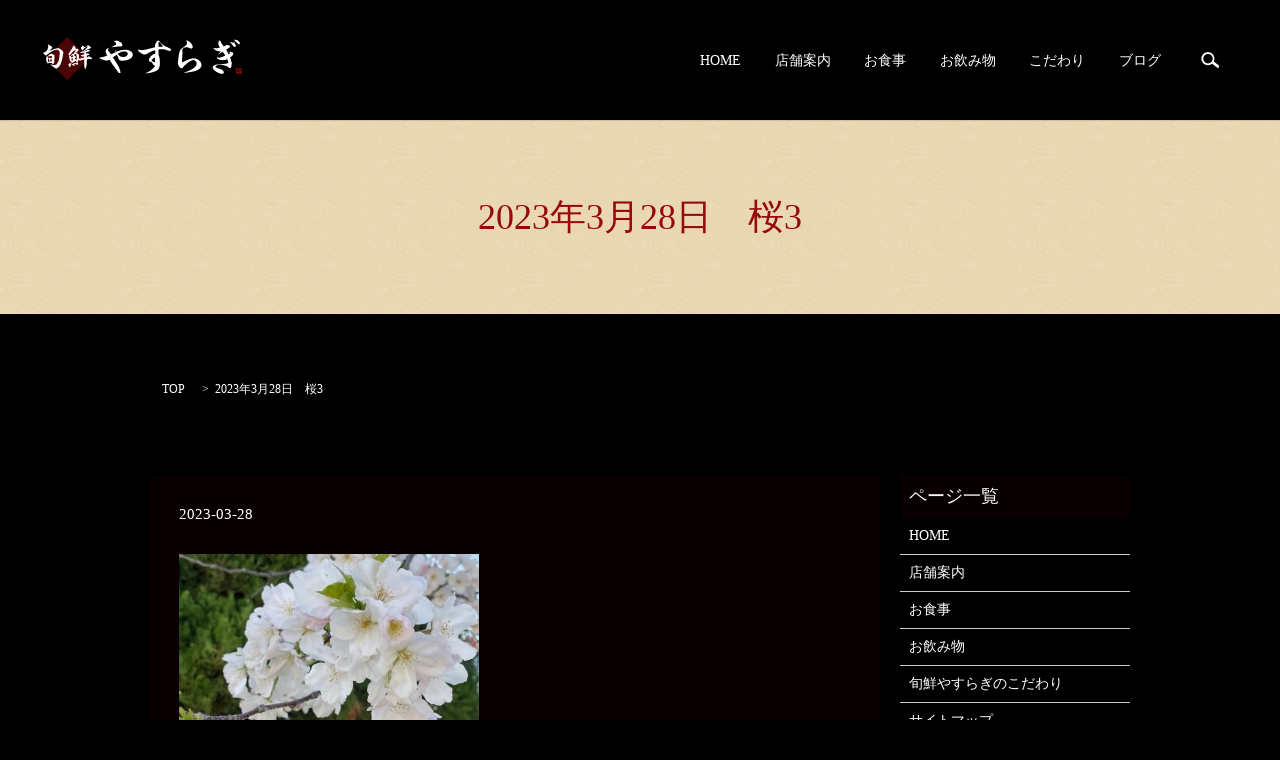

--- FILE ---
content_type: text/html; charset=UTF-8
request_url: https://www.shunsen-yasuragi.com/news/2648/attachment/2023%E5%B9%B43%E6%9C%8828%E6%97%A5%E3%80%80%E6%A1%9C3
body_size: 4080
content:

<!DOCTYPE HTML>
<html lang="ja" prefix="og: http://ogp.me/ns#">
<head>
  <meta charset="utf-8">
  <meta http-equiv="X-UA-Compatible" content="IE=edge,chrome=1">
  <meta name="viewport" content="width=device-width, initial-scale=1">
  <title>&raquo; 2023年3月28日　桜3</title>
  <link rel='stylesheet' id='biz-cal-style-css'  href='https://www.shunsen-yasuragi.com/wp-content/plugins/biz-calendar/biz-cal.css?ver=2.2.0' type='text/css' media='all' />
<link rel='stylesheet' id='contact-form-7-css'  href='https://www.shunsen-yasuragi.com/wp-content/plugins/contact-form-7/includes/css/styles.css?ver=4.4.2' type='text/css' media='all' />
<script type='text/javascript' src='https://www.shunsen-yasuragi.com/wp-content/themes/epress/assets/js/vendor/jquery.min.js?ver=4.4.33'></script>
<script type='text/javascript'>
/* <![CDATA[ */
var bizcalOptions = {"holiday_title":"\u304a\u4f11\u307f<br><span class=\"text-small\">\u5b9a\u4f11\u65e5\uff1a\u65e5\u66dc\u65e5\u30fb\u6728\u66dc\u65e5\u30fb\u6708\u4e00\u56de\u6708\u66dc\u65e5\uff08\u7b2c3or\u7b2c4\uff09<br>\u30e9\u30f3\u30c1\u306f\u3001\u571f\u65e5\u795d\u30fb\u6728\u66dc\u65e5\u30fb\u6708\u4e00\u56de\u6708\u66dc\u65e5\uff08\u7b2c3or\u7b2c4\uff09\u4f11\u307f<\/span>","sun":"on","thu":"on","temp_holidays":"2025-01-01\r\n2025-01-03\r\n2025-01-04\r\n2025-01-20\r\n2025-02-17\r\n2025-03-10\r\n2025-03-11\r\n2025-03-24\r\n2025-04-21\r\n2025-05-19\r\n2025-06-23\r\n2025-06-16\r\n2025-07-21\r\n2025-08-04\r\n2025-08-15\r\n2025-08-25\r\n2025-09-22\r\n2025-09-23\r\n2025-10-20\r\n2025-11-24\r\n2025-12-22\r\n2025-12-28\r\n2025-12-29\r\n2025-12-30\r\n2025-12-31\r\n\r\n","temp_weekdays":"2025-03-13\r\n2025-06-19\r\n2025-09-25","eventday_title":"","eventday_url":"","eventdays":"","month_limit":"\u5236\u9650\u306a\u3057","nextmonthlimit":"12","prevmonthlimit":"12","plugindir":"https:\/\/www.shunsen-yasuragi.com\/wp-content\/plugins\/biz-calendar\/","national_holiday":""};
/* ]]> */
</script>
<script type='text/javascript' src='https://www.shunsen-yasuragi.com/wp-content/plugins/biz-calendar/calendar.js?ver=2.2.0'></script>
<link rel='shortlink' href='https://www.shunsen-yasuragi.com/?p=2649' />
  <link rel="stylesheet" href="https://www.shunsen-yasuragi.com/wp-content/themes/epress/assets/css/main.css">
  <script src="https://www.shunsen-yasuragi.com/wp-content/themes/epress/assets/js/vendor/respond.min.js"></script>

  <!-- facebook -->
  <script>(function(d, s, id) {
    var js, fjs = d.getElementsByTagName(s)[0];
    if (d.getElementById(id)) return;
    js = d.createElement(s); js.id = id;
    js.src = "//connect.facebook.net/ja_JP/sdk.js#xfbml=1&version=v2.0";
    fjs.parentNode.insertBefore(js, fjs);
  }(document, 'script', 'facebook-jssdk'));</script>

</head>
<body class="scrollTop">

  <header>
    <section class="primary_header">
      <div class="row">
                <div class="title">
                      <a href="https://www.shunsen-yasuragi.com/">
              <object type="image/svg+xml" data="/wp-content/uploads/logo.svg" alt="旬鮮 やすらぎ"></object>
            </a>
                  </div>
        <nav class="global_nav"><ul><li><a href="https://www.shunsen-yasuragi.com/">HOME</a></li>
<li><a href="https://www.shunsen-yasuragi.com/about">店舗案内</a></li>
<li><a href="https://www.shunsen-yasuragi.com/dish">お食事</a></li>
<li><a href="https://www.shunsen-yasuragi.com/drink">お飲み物</a></li>
<li><a href="https://www.shunsen-yasuragi.com/kodawari">こだわり</a></li>
<li><a href="https://www.shunsen-yasuragi.com/category/blog">ブログ</a></li>

              <li class="gnav_search">
                <a href="#">search</a>
  <div class="epress_search">
    <form method="get" action="https://www.shunsen-yasuragi.com/">
      <input type="text" placeholder="" class="text" name="s" autocomplete="off" value="">
      <input type="submit" value="Search" class="submit">
    </form>
  </div>
  </li>
            </ul>
            <div class="menu_icon">
              <a href="#menu"><span>メニュー開閉</span></a>
            </div></nav>      </div>
    </section>
  </header>

  <main>
              <h1 class="wow" style="";>
      2023年3月28日　桜3            </h1>

    
    <section class="bread_wrap">
      <div class="container gutters">
        <div class="row bread">
              <ul class="col span_12">
      <li><a href="https://www.shunsen-yasuragi.com">TOP</a></li>

          
    
      <li>2023年3月28日　桜3</li>
    </ul>
          </div>
      </div>
    </section>
        <section>
      <div class="container gutters">
        <div class="row">
          <div class="col span_9 column_main">
                  <article class="row article_detail">
      <div class="article_date">
        <p>2023-03-28</p>
      </div>
      <div class="row">
              <div class="col span_12">
          <p class="attachment"><a href='/wp-content/uploads/2023年3月28日　桜3.jpg'><img width="300" height="225" src="/wp-content/uploads/2023年3月28日　桜3-300x225.jpg" class="attachment-medium size-medium" alt="2023年3月28日　桜3" srcset="https://www.shunsen-yasuragi.com/wp-content/uploads/2023年3月28日　桜3-300x225.jpg 300w, https://www.shunsen-yasuragi.com/wp-content/uploads/2023年3月28日　桜3.jpg 640w" sizes="(max-width: 300px) 100vw, 300px" /></a></p>
        </div>
            </div>
      <div class='epress_social'>
                <div class="epress_social_google_plus_one">
          <g:plusone size="medium" annotation="none" href="https://www.shunsen-yasuragi.com/news/2648/attachment/2023%e5%b9%b43%e6%9c%8828%e6%97%a5%e3%80%80%e6%a1%9c3" ></g:plusone>
        </div>
        <div class="epress_social_twitter">
          <a href="https://twitter.com/share" class="twitter-share-button"{count} data-url="https://www.shunsen-yasuragi.com/news/2648/attachment/2023%e5%b9%b43%e6%9c%8828%e6%97%a5%e3%80%80%e6%a1%9c3" data-text="2023年3月28日　桜3">Tweet</a>
        </div>
        <div class="epress_social_facebook_like">
          <div id="fb-root"></div>
          <div class="fb-like" data-href="https://www.shunsen-yasuragi.com/news/2648/attachment/2023%e5%b9%b43%e6%9c%8828%e6%97%a5%e3%80%80%e6%a1%9c3" data-layout="button_count" data-action="like" data-width="100" data-share="false" data-show_faces="false"></div>
        </div>
      </div>
    </article>

    <div class='epress_pager'>
      <div class="epress_pager_prev">
        <a href="https://www.shunsen-yasuragi.com/news/2648" rel="prev">パソコン修理後、HP更新できるようになりました♪</a>      </div>
      <div class="epress_pager_next">
              </div>
    </div>

            </div>
          <div class="col span_3 column_sub">
            <div class="sidebar">
    <div class="widget_wrap"><p class="widget_header">ページ一覧</p>		<ul>
			<li class="page_item page-item-9"><a href="https://www.shunsen-yasuragi.com/">HOME</a></li>
<li class="page_item page-item-12"><a href="https://www.shunsen-yasuragi.com/about">店舗案内</a></li>
<li class="page_item page-item-15"><a href="https://www.shunsen-yasuragi.com/dish">お食事</a></li>
<li class="page_item page-item-17"><a href="https://www.shunsen-yasuragi.com/drink">お飲み物</a></li>
<li class="page_item page-item-19"><a href="https://www.shunsen-yasuragi.com/kodawari">旬鮮やすらぎのこだわり</a></li>
<li class="page_item page-item-8"><a href="https://www.shunsen-yasuragi.com/sitemap">サイトマップ</a></li>
<li class="page_item page-item-5"><a href="https://www.shunsen-yasuragi.com/policy">プライバシーポリシー</a></li>
		</ul>
		</div><div class="widget_wrap"><p class="widget_header">カテゴリー</p>		<ul>
	<li class="cat-item cat-item-2"><a href="https://www.shunsen-yasuragi.com/category/news" >お知らせ</a>
</li>
	<li class="cat-item cat-item-8"><a href="https://www.shunsen-yasuragi.com/category/blog" >ブログ</a>
</li>
	<li class="cat-item cat-item-9"><a href="https://www.shunsen-yasuragi.com/category/reservation" >貸切・臨時休業等のお知らせ</a>
</li>
		</ul>
</div>		<div class="widget_wrap">		<p class="widget_header">最近の投稿</p>		<ul>
					<li>
				<a href="https://www.shunsen-yasuragi.com/news/3117">年内27日で　閉店いたします</a>
						</li>
					<li>
				<a href="https://www.shunsen-yasuragi.com/news/3107">ランチ再開と変更のお知らせ</a>
						</li>
					<li>
				<a href="https://www.shunsen-yasuragi.com/news/3102">本日22日は、月一回の月曜日定休日です＆明日23日(火・祝)お休みさせていただきます</a>
						</li>
					<li>
				<a href="https://www.shunsen-yasuragi.com/news/3093">9月のお休み</a>
						</li>
					<li>
				<a href="https://www.shunsen-yasuragi.com/news/3090">本日4日(月）お休みさせていただきます</a>
						</li>
				</ul>
		</div>		<div class="widget_wrap"><p class="widget_header">アーカイブ</p>		<ul>
			<li><a href='https://www.shunsen-yasuragi.com/date/2025/12'>2025年12月</a></li>
	<li><a href='https://www.shunsen-yasuragi.com/date/2025/11'>2025年11月</a></li>
	<li><a href='https://www.shunsen-yasuragi.com/date/2025/09'>2025年9月</a></li>
	<li><a href='https://www.shunsen-yasuragi.com/date/2025/08'>2025年8月</a></li>
	<li><a href='https://www.shunsen-yasuragi.com/date/2025/07'>2025年7月</a></li>
	<li><a href='https://www.shunsen-yasuragi.com/date/2025/06'>2025年6月</a></li>
	<li><a href='https://www.shunsen-yasuragi.com/date/2025/05'>2025年5月</a></li>
	<li><a href='https://www.shunsen-yasuragi.com/date/2025/04'>2025年4月</a></li>
	<li><a href='https://www.shunsen-yasuragi.com/date/2025/03'>2025年3月</a></li>
	<li><a href='https://www.shunsen-yasuragi.com/date/2025/02'>2025年2月</a></li>
	<li><a href='https://www.shunsen-yasuragi.com/date/2025/01'>2025年1月</a></li>
	<li><a href='https://www.shunsen-yasuragi.com/date/2024/12'>2024年12月</a></li>
	<li><a href='https://www.shunsen-yasuragi.com/date/2024/11'>2024年11月</a></li>
	<li><a href='https://www.shunsen-yasuragi.com/date/2024/10'>2024年10月</a></li>
	<li><a href='https://www.shunsen-yasuragi.com/date/2024/09'>2024年9月</a></li>
	<li><a href='https://www.shunsen-yasuragi.com/date/2024/08'>2024年8月</a></li>
	<li><a href='https://www.shunsen-yasuragi.com/date/2024/06'>2024年6月</a></li>
	<li><a href='https://www.shunsen-yasuragi.com/date/2024/04'>2024年4月</a></li>
	<li><a href='https://www.shunsen-yasuragi.com/date/2024/03'>2024年3月</a></li>
	<li><a href='https://www.shunsen-yasuragi.com/date/2024/01'>2024年1月</a></li>
	<li><a href='https://www.shunsen-yasuragi.com/date/2023/12'>2023年12月</a></li>
	<li><a href='https://www.shunsen-yasuragi.com/date/2023/11'>2023年11月</a></li>
	<li><a href='https://www.shunsen-yasuragi.com/date/2023/10'>2023年10月</a></li>
	<li><a href='https://www.shunsen-yasuragi.com/date/2023/09'>2023年9月</a></li>
	<li><a href='https://www.shunsen-yasuragi.com/date/2023/08'>2023年8月</a></li>
	<li><a href='https://www.shunsen-yasuragi.com/date/2023/07'>2023年7月</a></li>
	<li><a href='https://www.shunsen-yasuragi.com/date/2023/06'>2023年6月</a></li>
	<li><a href='https://www.shunsen-yasuragi.com/date/2023/05'>2023年5月</a></li>
	<li><a href='https://www.shunsen-yasuragi.com/date/2023/04'>2023年4月</a></li>
	<li><a href='https://www.shunsen-yasuragi.com/date/2023/03'>2023年3月</a></li>
	<li><a href='https://www.shunsen-yasuragi.com/date/2023/02'>2023年2月</a></li>
	<li><a href='https://www.shunsen-yasuragi.com/date/2023/01'>2023年1月</a></li>
	<li><a href='https://www.shunsen-yasuragi.com/date/2022/12'>2022年12月</a></li>
	<li><a href='https://www.shunsen-yasuragi.com/date/2022/11'>2022年11月</a></li>
	<li><a href='https://www.shunsen-yasuragi.com/date/2022/10'>2022年10月</a></li>
	<li><a href='https://www.shunsen-yasuragi.com/date/2022/09'>2022年9月</a></li>
	<li><a href='https://www.shunsen-yasuragi.com/date/2022/08'>2022年8月</a></li>
	<li><a href='https://www.shunsen-yasuragi.com/date/2022/07'>2022年7月</a></li>
	<li><a href='https://www.shunsen-yasuragi.com/date/2022/06'>2022年6月</a></li>
	<li><a href='https://www.shunsen-yasuragi.com/date/2022/05'>2022年5月</a></li>
	<li><a href='https://www.shunsen-yasuragi.com/date/2022/04'>2022年4月</a></li>
	<li><a href='https://www.shunsen-yasuragi.com/date/2022/03'>2022年3月</a></li>
	<li><a href='https://www.shunsen-yasuragi.com/date/2022/02'>2022年2月</a></li>
	<li><a href='https://www.shunsen-yasuragi.com/date/2022/01'>2022年1月</a></li>
	<li><a href='https://www.shunsen-yasuragi.com/date/2021/12'>2021年12月</a></li>
	<li><a href='https://www.shunsen-yasuragi.com/date/2021/11'>2021年11月</a></li>
	<li><a href='https://www.shunsen-yasuragi.com/date/2021/10'>2021年10月</a></li>
	<li><a href='https://www.shunsen-yasuragi.com/date/2021/09'>2021年9月</a></li>
	<li><a href='https://www.shunsen-yasuragi.com/date/2021/08'>2021年8月</a></li>
	<li><a href='https://www.shunsen-yasuragi.com/date/2021/07'>2021年7月</a></li>
	<li><a href='https://www.shunsen-yasuragi.com/date/2021/06'>2021年6月</a></li>
	<li><a href='https://www.shunsen-yasuragi.com/date/2021/05'>2021年5月</a></li>
	<li><a href='https://www.shunsen-yasuragi.com/date/2021/04'>2021年4月</a></li>
	<li><a href='https://www.shunsen-yasuragi.com/date/2021/03'>2021年3月</a></li>
	<li><a href='https://www.shunsen-yasuragi.com/date/2021/02'>2021年2月</a></li>
	<li><a href='https://www.shunsen-yasuragi.com/date/2021/01'>2021年1月</a></li>
	<li><a href='https://www.shunsen-yasuragi.com/date/2020/12'>2020年12月</a></li>
	<li><a href='https://www.shunsen-yasuragi.com/date/2020/10'>2020年10月</a></li>
	<li><a href='https://www.shunsen-yasuragi.com/date/2020/09'>2020年9月</a></li>
	<li><a href='https://www.shunsen-yasuragi.com/date/2020/08'>2020年8月</a></li>
	<li><a href='https://www.shunsen-yasuragi.com/date/2020/07'>2020年7月</a></li>
	<li><a href='https://www.shunsen-yasuragi.com/date/2020/06'>2020年6月</a></li>
	<li><a href='https://www.shunsen-yasuragi.com/date/2020/05'>2020年5月</a></li>
	<li><a href='https://www.shunsen-yasuragi.com/date/2020/04'>2020年4月</a></li>
	<li><a href='https://www.shunsen-yasuragi.com/date/2020/03'>2020年3月</a></li>
	<li><a href='https://www.shunsen-yasuragi.com/date/2020/02'>2020年2月</a></li>
	<li><a href='https://www.shunsen-yasuragi.com/date/2020/01'>2020年1月</a></li>
	<li><a href='https://www.shunsen-yasuragi.com/date/2019/12'>2019年12月</a></li>
	<li><a href='https://www.shunsen-yasuragi.com/date/2019/11'>2019年11月</a></li>
	<li><a href='https://www.shunsen-yasuragi.com/date/2019/10'>2019年10月</a></li>
	<li><a href='https://www.shunsen-yasuragi.com/date/2019/09'>2019年9月</a></li>
	<li><a href='https://www.shunsen-yasuragi.com/date/2019/08'>2019年8月</a></li>
	<li><a href='https://www.shunsen-yasuragi.com/date/2019/07'>2019年7月</a></li>
	<li><a href='https://www.shunsen-yasuragi.com/date/2019/06'>2019年6月</a></li>
	<li><a href='https://www.shunsen-yasuragi.com/date/2019/05'>2019年5月</a></li>
	<li><a href='https://www.shunsen-yasuragi.com/date/2019/04'>2019年4月</a></li>
	<li><a href='https://www.shunsen-yasuragi.com/date/2019/03'>2019年3月</a></li>
	<li><a href='https://www.shunsen-yasuragi.com/date/2019/02'>2019年2月</a></li>
	<li><a href='https://www.shunsen-yasuragi.com/date/2019/01'>2019年1月</a></li>
	<li><a href='https://www.shunsen-yasuragi.com/date/2018/12'>2018年12月</a></li>
	<li><a href='https://www.shunsen-yasuragi.com/date/2018/11'>2018年11月</a></li>
	<li><a href='https://www.shunsen-yasuragi.com/date/2018/10'>2018年10月</a></li>
	<li><a href='https://www.shunsen-yasuragi.com/date/2018/09'>2018年9月</a></li>
	<li><a href='https://www.shunsen-yasuragi.com/date/2018/08'>2018年8月</a></li>
	<li><a href='https://www.shunsen-yasuragi.com/date/2018/07'>2018年7月</a></li>
	<li><a href='https://www.shunsen-yasuragi.com/date/2018/06'>2018年6月</a></li>
	<li><a href='https://www.shunsen-yasuragi.com/date/2018/05'>2018年5月</a></li>
	<li><a href='https://www.shunsen-yasuragi.com/date/2018/04'>2018年4月</a></li>
	<li><a href='https://www.shunsen-yasuragi.com/date/2018/03'>2018年3月</a></li>
	<li><a href='https://www.shunsen-yasuragi.com/date/2018/02'>2018年2月</a></li>
	<li><a href='https://www.shunsen-yasuragi.com/date/2018/01'>2018年1月</a></li>
	<li><a href='https://www.shunsen-yasuragi.com/date/2017/12'>2017年12月</a></li>
	<li><a href='https://www.shunsen-yasuragi.com/date/2017/11'>2017年11月</a></li>
	<li><a href='https://www.shunsen-yasuragi.com/date/2017/10'>2017年10月</a></li>
	<li><a href='https://www.shunsen-yasuragi.com/date/2017/09'>2017年9月</a></li>
	<li><a href='https://www.shunsen-yasuragi.com/date/2017/08'>2017年8月</a></li>
	<li><a href='https://www.shunsen-yasuragi.com/date/2017/07'>2017年7月</a></li>
	<li><a href='https://www.shunsen-yasuragi.com/date/2017/06'>2017年6月</a></li>
	<li><a href='https://www.shunsen-yasuragi.com/date/2017/05'>2017年5月</a></li>
	<li><a href='https://www.shunsen-yasuragi.com/date/2017/04'>2017年4月</a></li>
	<li><a href='https://www.shunsen-yasuragi.com/date/2017/03'>2017年3月</a></li>
		</ul>
		</div><div class="widget_wrap"><p class="widget_header">カレンダー</p><div id='biz_calendar'></div></div>1  </div>
          </div>
        </div>
      </div>
    </section>
    
  </main>
<footer>
    <div class="container">
      <div class="row">
        <nav class="col span_12"><ul><li><a href="https://www.shunsen-yasuragi.com/">HOME</a></li>
<li><a href="https://www.shunsen-yasuragi.com/about">店舗案内</a></li>
<li><a href="https://www.shunsen-yasuragi.com/dish">お食事</a></li>
<li><a href="https://www.shunsen-yasuragi.com/drink">お飲み物</a></li>
<li><a href="https://www.shunsen-yasuragi.com/kodawari">こだわり</a></li>
<li><a href="https://www.shunsen-yasuragi.com/category/blog">ブログ</a></li>
<li><a href="https://www.shunsen-yasuragi.com/policy">プライバシーポリシー</a></li>
<li><a href="https://www.shunsen-yasuragi.com/sitemap">サイトマップ</a></li>
</ul></nav>        <div class="col span_12 copyright">
          <p>Copyright &copy; 旬鮮 やすらぎ All Rights Reserved.<br>
            【掲載の記事・写真・イラストなどの無断複写・転載等を禁じます】</p>
        </div>
      </div>
    </div>
    <p class="pagetop"><a href="#top"></a></p>
  </footer>

  <script src="https://www.shunsen-yasuragi.com/wp-content/themes/epress/assets/js/vendor/bundle.js"></script>
  <script src="https://www.shunsen-yasuragi.com/wp-content/themes/epress/assets/js/main.js"></script>

  <!-- twitter -->
  <script>!function(d,s,id){var js,fjs=d.getElementsByTagName(s)[0],p=/^http:/.test(d.location)?'http':'https';if(!d.getElementById(id)){js=d.createElement(s);js.id=id;js.src=p+'://platform.twitter.com/widgets.js';fjs.parentNode.insertBefore(js,fjs);}}(document, 'script', 'twitter-wjs');</script>
  <!-- google+ -->
  <script src="https://apis.google.com/js/platform.js" async defer>{lang: "ja"}</script>

  <script type='text/javascript' src='https://www.shunsen-yasuragi.com/wp-content/plugins/contact-form-7/includes/js/jquery.form.min.js?ver=3.51.0-2014.06.20'></script>
<script type='text/javascript'>
/* <![CDATA[ */
var _wpcf7 = {"loaderUrl":"https:\/\/www.shunsen-yasuragi.com\/wp-content\/plugins\/contact-form-7\/images\/ajax-loader.gif","recaptchaEmpty":"\u3042\u306a\u305f\u304c\u30ed\u30dc\u30c3\u30c8\u3067\u306f\u306a\u3044\u3053\u3068\u3092\u8a3c\u660e\u3057\u3066\u304f\u3060\u3055\u3044\u3002","sending":"\u9001\u4fe1\u4e2d ..."};
/* ]]> */
</script>
<script type='text/javascript' src='https://www.shunsen-yasuragi.com/wp-content/plugins/contact-form-7/includes/js/scripts.js?ver=4.4.2'></script>
</body>
</html>


--- FILE ---
content_type: text/html; charset=utf-8
request_url: https://accounts.google.com/o/oauth2/postmessageRelay?parent=https%3A%2F%2Fwww.shunsen-yasuragi.com&jsh=m%3B%2F_%2Fscs%2Fabc-static%2F_%2Fjs%2Fk%3Dgapi.lb.en.2kN9-TZiXrM.O%2Fd%3D1%2Frs%3DAHpOoo_B4hu0FeWRuWHfxnZ3V0WubwN7Qw%2Fm%3D__features__
body_size: 165
content:
<!DOCTYPE html><html><head><title></title><meta http-equiv="content-type" content="text/html; charset=utf-8"><meta http-equiv="X-UA-Compatible" content="IE=edge"><meta name="viewport" content="width=device-width, initial-scale=1, minimum-scale=1, maximum-scale=1, user-scalable=0"><script src='https://ssl.gstatic.com/accounts/o/2580342461-postmessagerelay.js' nonce="cnO2KLBfN5SAPq4yXWIZVQ"></script></head><body><script type="text/javascript" src="https://apis.google.com/js/rpc:shindig_random.js?onload=init" nonce="cnO2KLBfN5SAPq4yXWIZVQ"></script></body></html>